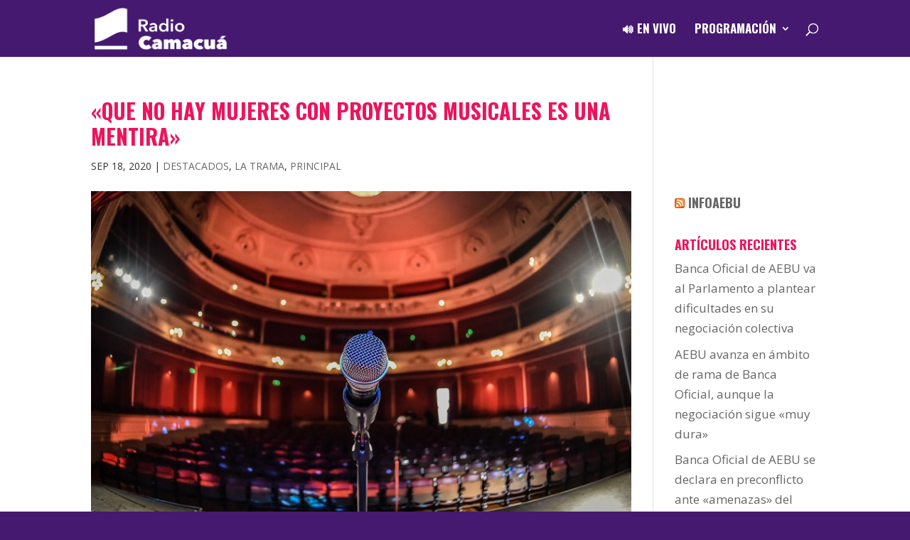

--- FILE ---
content_type: text/html; charset=utf-8
request_url: https://www.google.com/recaptcha/api2/anchor?ar=1&k=6Lcbq7AZAAAAACert4P4OdM8DxpnqhFAT2mMnp5l&co=aHR0cHM6Ly93d3cucmFkaW9jYW1hY3VhLnV5OjQ0Mw..&hl=en&v=PoyoqOPhxBO7pBk68S4YbpHZ&size=invisible&anchor-ms=20000&execute-ms=30000&cb=uokb01b9qukr
body_size: 48430
content:
<!DOCTYPE HTML><html dir="ltr" lang="en"><head><meta http-equiv="Content-Type" content="text/html; charset=UTF-8">
<meta http-equiv="X-UA-Compatible" content="IE=edge">
<title>reCAPTCHA</title>
<style type="text/css">
/* cyrillic-ext */
@font-face {
  font-family: 'Roboto';
  font-style: normal;
  font-weight: 400;
  font-stretch: 100%;
  src: url(//fonts.gstatic.com/s/roboto/v48/KFO7CnqEu92Fr1ME7kSn66aGLdTylUAMa3GUBHMdazTgWw.woff2) format('woff2');
  unicode-range: U+0460-052F, U+1C80-1C8A, U+20B4, U+2DE0-2DFF, U+A640-A69F, U+FE2E-FE2F;
}
/* cyrillic */
@font-face {
  font-family: 'Roboto';
  font-style: normal;
  font-weight: 400;
  font-stretch: 100%;
  src: url(//fonts.gstatic.com/s/roboto/v48/KFO7CnqEu92Fr1ME7kSn66aGLdTylUAMa3iUBHMdazTgWw.woff2) format('woff2');
  unicode-range: U+0301, U+0400-045F, U+0490-0491, U+04B0-04B1, U+2116;
}
/* greek-ext */
@font-face {
  font-family: 'Roboto';
  font-style: normal;
  font-weight: 400;
  font-stretch: 100%;
  src: url(//fonts.gstatic.com/s/roboto/v48/KFO7CnqEu92Fr1ME7kSn66aGLdTylUAMa3CUBHMdazTgWw.woff2) format('woff2');
  unicode-range: U+1F00-1FFF;
}
/* greek */
@font-face {
  font-family: 'Roboto';
  font-style: normal;
  font-weight: 400;
  font-stretch: 100%;
  src: url(//fonts.gstatic.com/s/roboto/v48/KFO7CnqEu92Fr1ME7kSn66aGLdTylUAMa3-UBHMdazTgWw.woff2) format('woff2');
  unicode-range: U+0370-0377, U+037A-037F, U+0384-038A, U+038C, U+038E-03A1, U+03A3-03FF;
}
/* math */
@font-face {
  font-family: 'Roboto';
  font-style: normal;
  font-weight: 400;
  font-stretch: 100%;
  src: url(//fonts.gstatic.com/s/roboto/v48/KFO7CnqEu92Fr1ME7kSn66aGLdTylUAMawCUBHMdazTgWw.woff2) format('woff2');
  unicode-range: U+0302-0303, U+0305, U+0307-0308, U+0310, U+0312, U+0315, U+031A, U+0326-0327, U+032C, U+032F-0330, U+0332-0333, U+0338, U+033A, U+0346, U+034D, U+0391-03A1, U+03A3-03A9, U+03B1-03C9, U+03D1, U+03D5-03D6, U+03F0-03F1, U+03F4-03F5, U+2016-2017, U+2034-2038, U+203C, U+2040, U+2043, U+2047, U+2050, U+2057, U+205F, U+2070-2071, U+2074-208E, U+2090-209C, U+20D0-20DC, U+20E1, U+20E5-20EF, U+2100-2112, U+2114-2115, U+2117-2121, U+2123-214F, U+2190, U+2192, U+2194-21AE, U+21B0-21E5, U+21F1-21F2, U+21F4-2211, U+2213-2214, U+2216-22FF, U+2308-230B, U+2310, U+2319, U+231C-2321, U+2336-237A, U+237C, U+2395, U+239B-23B7, U+23D0, U+23DC-23E1, U+2474-2475, U+25AF, U+25B3, U+25B7, U+25BD, U+25C1, U+25CA, U+25CC, U+25FB, U+266D-266F, U+27C0-27FF, U+2900-2AFF, U+2B0E-2B11, U+2B30-2B4C, U+2BFE, U+3030, U+FF5B, U+FF5D, U+1D400-1D7FF, U+1EE00-1EEFF;
}
/* symbols */
@font-face {
  font-family: 'Roboto';
  font-style: normal;
  font-weight: 400;
  font-stretch: 100%;
  src: url(//fonts.gstatic.com/s/roboto/v48/KFO7CnqEu92Fr1ME7kSn66aGLdTylUAMaxKUBHMdazTgWw.woff2) format('woff2');
  unicode-range: U+0001-000C, U+000E-001F, U+007F-009F, U+20DD-20E0, U+20E2-20E4, U+2150-218F, U+2190, U+2192, U+2194-2199, U+21AF, U+21E6-21F0, U+21F3, U+2218-2219, U+2299, U+22C4-22C6, U+2300-243F, U+2440-244A, U+2460-24FF, U+25A0-27BF, U+2800-28FF, U+2921-2922, U+2981, U+29BF, U+29EB, U+2B00-2BFF, U+4DC0-4DFF, U+FFF9-FFFB, U+10140-1018E, U+10190-1019C, U+101A0, U+101D0-101FD, U+102E0-102FB, U+10E60-10E7E, U+1D2C0-1D2D3, U+1D2E0-1D37F, U+1F000-1F0FF, U+1F100-1F1AD, U+1F1E6-1F1FF, U+1F30D-1F30F, U+1F315, U+1F31C, U+1F31E, U+1F320-1F32C, U+1F336, U+1F378, U+1F37D, U+1F382, U+1F393-1F39F, U+1F3A7-1F3A8, U+1F3AC-1F3AF, U+1F3C2, U+1F3C4-1F3C6, U+1F3CA-1F3CE, U+1F3D4-1F3E0, U+1F3ED, U+1F3F1-1F3F3, U+1F3F5-1F3F7, U+1F408, U+1F415, U+1F41F, U+1F426, U+1F43F, U+1F441-1F442, U+1F444, U+1F446-1F449, U+1F44C-1F44E, U+1F453, U+1F46A, U+1F47D, U+1F4A3, U+1F4B0, U+1F4B3, U+1F4B9, U+1F4BB, U+1F4BF, U+1F4C8-1F4CB, U+1F4D6, U+1F4DA, U+1F4DF, U+1F4E3-1F4E6, U+1F4EA-1F4ED, U+1F4F7, U+1F4F9-1F4FB, U+1F4FD-1F4FE, U+1F503, U+1F507-1F50B, U+1F50D, U+1F512-1F513, U+1F53E-1F54A, U+1F54F-1F5FA, U+1F610, U+1F650-1F67F, U+1F687, U+1F68D, U+1F691, U+1F694, U+1F698, U+1F6AD, U+1F6B2, U+1F6B9-1F6BA, U+1F6BC, U+1F6C6-1F6CF, U+1F6D3-1F6D7, U+1F6E0-1F6EA, U+1F6F0-1F6F3, U+1F6F7-1F6FC, U+1F700-1F7FF, U+1F800-1F80B, U+1F810-1F847, U+1F850-1F859, U+1F860-1F887, U+1F890-1F8AD, U+1F8B0-1F8BB, U+1F8C0-1F8C1, U+1F900-1F90B, U+1F93B, U+1F946, U+1F984, U+1F996, U+1F9E9, U+1FA00-1FA6F, U+1FA70-1FA7C, U+1FA80-1FA89, U+1FA8F-1FAC6, U+1FACE-1FADC, U+1FADF-1FAE9, U+1FAF0-1FAF8, U+1FB00-1FBFF;
}
/* vietnamese */
@font-face {
  font-family: 'Roboto';
  font-style: normal;
  font-weight: 400;
  font-stretch: 100%;
  src: url(//fonts.gstatic.com/s/roboto/v48/KFO7CnqEu92Fr1ME7kSn66aGLdTylUAMa3OUBHMdazTgWw.woff2) format('woff2');
  unicode-range: U+0102-0103, U+0110-0111, U+0128-0129, U+0168-0169, U+01A0-01A1, U+01AF-01B0, U+0300-0301, U+0303-0304, U+0308-0309, U+0323, U+0329, U+1EA0-1EF9, U+20AB;
}
/* latin-ext */
@font-face {
  font-family: 'Roboto';
  font-style: normal;
  font-weight: 400;
  font-stretch: 100%;
  src: url(//fonts.gstatic.com/s/roboto/v48/KFO7CnqEu92Fr1ME7kSn66aGLdTylUAMa3KUBHMdazTgWw.woff2) format('woff2');
  unicode-range: U+0100-02BA, U+02BD-02C5, U+02C7-02CC, U+02CE-02D7, U+02DD-02FF, U+0304, U+0308, U+0329, U+1D00-1DBF, U+1E00-1E9F, U+1EF2-1EFF, U+2020, U+20A0-20AB, U+20AD-20C0, U+2113, U+2C60-2C7F, U+A720-A7FF;
}
/* latin */
@font-face {
  font-family: 'Roboto';
  font-style: normal;
  font-weight: 400;
  font-stretch: 100%;
  src: url(//fonts.gstatic.com/s/roboto/v48/KFO7CnqEu92Fr1ME7kSn66aGLdTylUAMa3yUBHMdazQ.woff2) format('woff2');
  unicode-range: U+0000-00FF, U+0131, U+0152-0153, U+02BB-02BC, U+02C6, U+02DA, U+02DC, U+0304, U+0308, U+0329, U+2000-206F, U+20AC, U+2122, U+2191, U+2193, U+2212, U+2215, U+FEFF, U+FFFD;
}
/* cyrillic-ext */
@font-face {
  font-family: 'Roboto';
  font-style: normal;
  font-weight: 500;
  font-stretch: 100%;
  src: url(//fonts.gstatic.com/s/roboto/v48/KFO7CnqEu92Fr1ME7kSn66aGLdTylUAMa3GUBHMdazTgWw.woff2) format('woff2');
  unicode-range: U+0460-052F, U+1C80-1C8A, U+20B4, U+2DE0-2DFF, U+A640-A69F, U+FE2E-FE2F;
}
/* cyrillic */
@font-face {
  font-family: 'Roboto';
  font-style: normal;
  font-weight: 500;
  font-stretch: 100%;
  src: url(//fonts.gstatic.com/s/roboto/v48/KFO7CnqEu92Fr1ME7kSn66aGLdTylUAMa3iUBHMdazTgWw.woff2) format('woff2');
  unicode-range: U+0301, U+0400-045F, U+0490-0491, U+04B0-04B1, U+2116;
}
/* greek-ext */
@font-face {
  font-family: 'Roboto';
  font-style: normal;
  font-weight: 500;
  font-stretch: 100%;
  src: url(//fonts.gstatic.com/s/roboto/v48/KFO7CnqEu92Fr1ME7kSn66aGLdTylUAMa3CUBHMdazTgWw.woff2) format('woff2');
  unicode-range: U+1F00-1FFF;
}
/* greek */
@font-face {
  font-family: 'Roboto';
  font-style: normal;
  font-weight: 500;
  font-stretch: 100%;
  src: url(//fonts.gstatic.com/s/roboto/v48/KFO7CnqEu92Fr1ME7kSn66aGLdTylUAMa3-UBHMdazTgWw.woff2) format('woff2');
  unicode-range: U+0370-0377, U+037A-037F, U+0384-038A, U+038C, U+038E-03A1, U+03A3-03FF;
}
/* math */
@font-face {
  font-family: 'Roboto';
  font-style: normal;
  font-weight: 500;
  font-stretch: 100%;
  src: url(//fonts.gstatic.com/s/roboto/v48/KFO7CnqEu92Fr1ME7kSn66aGLdTylUAMawCUBHMdazTgWw.woff2) format('woff2');
  unicode-range: U+0302-0303, U+0305, U+0307-0308, U+0310, U+0312, U+0315, U+031A, U+0326-0327, U+032C, U+032F-0330, U+0332-0333, U+0338, U+033A, U+0346, U+034D, U+0391-03A1, U+03A3-03A9, U+03B1-03C9, U+03D1, U+03D5-03D6, U+03F0-03F1, U+03F4-03F5, U+2016-2017, U+2034-2038, U+203C, U+2040, U+2043, U+2047, U+2050, U+2057, U+205F, U+2070-2071, U+2074-208E, U+2090-209C, U+20D0-20DC, U+20E1, U+20E5-20EF, U+2100-2112, U+2114-2115, U+2117-2121, U+2123-214F, U+2190, U+2192, U+2194-21AE, U+21B0-21E5, U+21F1-21F2, U+21F4-2211, U+2213-2214, U+2216-22FF, U+2308-230B, U+2310, U+2319, U+231C-2321, U+2336-237A, U+237C, U+2395, U+239B-23B7, U+23D0, U+23DC-23E1, U+2474-2475, U+25AF, U+25B3, U+25B7, U+25BD, U+25C1, U+25CA, U+25CC, U+25FB, U+266D-266F, U+27C0-27FF, U+2900-2AFF, U+2B0E-2B11, U+2B30-2B4C, U+2BFE, U+3030, U+FF5B, U+FF5D, U+1D400-1D7FF, U+1EE00-1EEFF;
}
/* symbols */
@font-face {
  font-family: 'Roboto';
  font-style: normal;
  font-weight: 500;
  font-stretch: 100%;
  src: url(//fonts.gstatic.com/s/roboto/v48/KFO7CnqEu92Fr1ME7kSn66aGLdTylUAMaxKUBHMdazTgWw.woff2) format('woff2');
  unicode-range: U+0001-000C, U+000E-001F, U+007F-009F, U+20DD-20E0, U+20E2-20E4, U+2150-218F, U+2190, U+2192, U+2194-2199, U+21AF, U+21E6-21F0, U+21F3, U+2218-2219, U+2299, U+22C4-22C6, U+2300-243F, U+2440-244A, U+2460-24FF, U+25A0-27BF, U+2800-28FF, U+2921-2922, U+2981, U+29BF, U+29EB, U+2B00-2BFF, U+4DC0-4DFF, U+FFF9-FFFB, U+10140-1018E, U+10190-1019C, U+101A0, U+101D0-101FD, U+102E0-102FB, U+10E60-10E7E, U+1D2C0-1D2D3, U+1D2E0-1D37F, U+1F000-1F0FF, U+1F100-1F1AD, U+1F1E6-1F1FF, U+1F30D-1F30F, U+1F315, U+1F31C, U+1F31E, U+1F320-1F32C, U+1F336, U+1F378, U+1F37D, U+1F382, U+1F393-1F39F, U+1F3A7-1F3A8, U+1F3AC-1F3AF, U+1F3C2, U+1F3C4-1F3C6, U+1F3CA-1F3CE, U+1F3D4-1F3E0, U+1F3ED, U+1F3F1-1F3F3, U+1F3F5-1F3F7, U+1F408, U+1F415, U+1F41F, U+1F426, U+1F43F, U+1F441-1F442, U+1F444, U+1F446-1F449, U+1F44C-1F44E, U+1F453, U+1F46A, U+1F47D, U+1F4A3, U+1F4B0, U+1F4B3, U+1F4B9, U+1F4BB, U+1F4BF, U+1F4C8-1F4CB, U+1F4D6, U+1F4DA, U+1F4DF, U+1F4E3-1F4E6, U+1F4EA-1F4ED, U+1F4F7, U+1F4F9-1F4FB, U+1F4FD-1F4FE, U+1F503, U+1F507-1F50B, U+1F50D, U+1F512-1F513, U+1F53E-1F54A, U+1F54F-1F5FA, U+1F610, U+1F650-1F67F, U+1F687, U+1F68D, U+1F691, U+1F694, U+1F698, U+1F6AD, U+1F6B2, U+1F6B9-1F6BA, U+1F6BC, U+1F6C6-1F6CF, U+1F6D3-1F6D7, U+1F6E0-1F6EA, U+1F6F0-1F6F3, U+1F6F7-1F6FC, U+1F700-1F7FF, U+1F800-1F80B, U+1F810-1F847, U+1F850-1F859, U+1F860-1F887, U+1F890-1F8AD, U+1F8B0-1F8BB, U+1F8C0-1F8C1, U+1F900-1F90B, U+1F93B, U+1F946, U+1F984, U+1F996, U+1F9E9, U+1FA00-1FA6F, U+1FA70-1FA7C, U+1FA80-1FA89, U+1FA8F-1FAC6, U+1FACE-1FADC, U+1FADF-1FAE9, U+1FAF0-1FAF8, U+1FB00-1FBFF;
}
/* vietnamese */
@font-face {
  font-family: 'Roboto';
  font-style: normal;
  font-weight: 500;
  font-stretch: 100%;
  src: url(//fonts.gstatic.com/s/roboto/v48/KFO7CnqEu92Fr1ME7kSn66aGLdTylUAMa3OUBHMdazTgWw.woff2) format('woff2');
  unicode-range: U+0102-0103, U+0110-0111, U+0128-0129, U+0168-0169, U+01A0-01A1, U+01AF-01B0, U+0300-0301, U+0303-0304, U+0308-0309, U+0323, U+0329, U+1EA0-1EF9, U+20AB;
}
/* latin-ext */
@font-face {
  font-family: 'Roboto';
  font-style: normal;
  font-weight: 500;
  font-stretch: 100%;
  src: url(//fonts.gstatic.com/s/roboto/v48/KFO7CnqEu92Fr1ME7kSn66aGLdTylUAMa3KUBHMdazTgWw.woff2) format('woff2');
  unicode-range: U+0100-02BA, U+02BD-02C5, U+02C7-02CC, U+02CE-02D7, U+02DD-02FF, U+0304, U+0308, U+0329, U+1D00-1DBF, U+1E00-1E9F, U+1EF2-1EFF, U+2020, U+20A0-20AB, U+20AD-20C0, U+2113, U+2C60-2C7F, U+A720-A7FF;
}
/* latin */
@font-face {
  font-family: 'Roboto';
  font-style: normal;
  font-weight: 500;
  font-stretch: 100%;
  src: url(//fonts.gstatic.com/s/roboto/v48/KFO7CnqEu92Fr1ME7kSn66aGLdTylUAMa3yUBHMdazQ.woff2) format('woff2');
  unicode-range: U+0000-00FF, U+0131, U+0152-0153, U+02BB-02BC, U+02C6, U+02DA, U+02DC, U+0304, U+0308, U+0329, U+2000-206F, U+20AC, U+2122, U+2191, U+2193, U+2212, U+2215, U+FEFF, U+FFFD;
}
/* cyrillic-ext */
@font-face {
  font-family: 'Roboto';
  font-style: normal;
  font-weight: 900;
  font-stretch: 100%;
  src: url(//fonts.gstatic.com/s/roboto/v48/KFO7CnqEu92Fr1ME7kSn66aGLdTylUAMa3GUBHMdazTgWw.woff2) format('woff2');
  unicode-range: U+0460-052F, U+1C80-1C8A, U+20B4, U+2DE0-2DFF, U+A640-A69F, U+FE2E-FE2F;
}
/* cyrillic */
@font-face {
  font-family: 'Roboto';
  font-style: normal;
  font-weight: 900;
  font-stretch: 100%;
  src: url(//fonts.gstatic.com/s/roboto/v48/KFO7CnqEu92Fr1ME7kSn66aGLdTylUAMa3iUBHMdazTgWw.woff2) format('woff2');
  unicode-range: U+0301, U+0400-045F, U+0490-0491, U+04B0-04B1, U+2116;
}
/* greek-ext */
@font-face {
  font-family: 'Roboto';
  font-style: normal;
  font-weight: 900;
  font-stretch: 100%;
  src: url(//fonts.gstatic.com/s/roboto/v48/KFO7CnqEu92Fr1ME7kSn66aGLdTylUAMa3CUBHMdazTgWw.woff2) format('woff2');
  unicode-range: U+1F00-1FFF;
}
/* greek */
@font-face {
  font-family: 'Roboto';
  font-style: normal;
  font-weight: 900;
  font-stretch: 100%;
  src: url(//fonts.gstatic.com/s/roboto/v48/KFO7CnqEu92Fr1ME7kSn66aGLdTylUAMa3-UBHMdazTgWw.woff2) format('woff2');
  unicode-range: U+0370-0377, U+037A-037F, U+0384-038A, U+038C, U+038E-03A1, U+03A3-03FF;
}
/* math */
@font-face {
  font-family: 'Roboto';
  font-style: normal;
  font-weight: 900;
  font-stretch: 100%;
  src: url(//fonts.gstatic.com/s/roboto/v48/KFO7CnqEu92Fr1ME7kSn66aGLdTylUAMawCUBHMdazTgWw.woff2) format('woff2');
  unicode-range: U+0302-0303, U+0305, U+0307-0308, U+0310, U+0312, U+0315, U+031A, U+0326-0327, U+032C, U+032F-0330, U+0332-0333, U+0338, U+033A, U+0346, U+034D, U+0391-03A1, U+03A3-03A9, U+03B1-03C9, U+03D1, U+03D5-03D6, U+03F0-03F1, U+03F4-03F5, U+2016-2017, U+2034-2038, U+203C, U+2040, U+2043, U+2047, U+2050, U+2057, U+205F, U+2070-2071, U+2074-208E, U+2090-209C, U+20D0-20DC, U+20E1, U+20E5-20EF, U+2100-2112, U+2114-2115, U+2117-2121, U+2123-214F, U+2190, U+2192, U+2194-21AE, U+21B0-21E5, U+21F1-21F2, U+21F4-2211, U+2213-2214, U+2216-22FF, U+2308-230B, U+2310, U+2319, U+231C-2321, U+2336-237A, U+237C, U+2395, U+239B-23B7, U+23D0, U+23DC-23E1, U+2474-2475, U+25AF, U+25B3, U+25B7, U+25BD, U+25C1, U+25CA, U+25CC, U+25FB, U+266D-266F, U+27C0-27FF, U+2900-2AFF, U+2B0E-2B11, U+2B30-2B4C, U+2BFE, U+3030, U+FF5B, U+FF5D, U+1D400-1D7FF, U+1EE00-1EEFF;
}
/* symbols */
@font-face {
  font-family: 'Roboto';
  font-style: normal;
  font-weight: 900;
  font-stretch: 100%;
  src: url(//fonts.gstatic.com/s/roboto/v48/KFO7CnqEu92Fr1ME7kSn66aGLdTylUAMaxKUBHMdazTgWw.woff2) format('woff2');
  unicode-range: U+0001-000C, U+000E-001F, U+007F-009F, U+20DD-20E0, U+20E2-20E4, U+2150-218F, U+2190, U+2192, U+2194-2199, U+21AF, U+21E6-21F0, U+21F3, U+2218-2219, U+2299, U+22C4-22C6, U+2300-243F, U+2440-244A, U+2460-24FF, U+25A0-27BF, U+2800-28FF, U+2921-2922, U+2981, U+29BF, U+29EB, U+2B00-2BFF, U+4DC0-4DFF, U+FFF9-FFFB, U+10140-1018E, U+10190-1019C, U+101A0, U+101D0-101FD, U+102E0-102FB, U+10E60-10E7E, U+1D2C0-1D2D3, U+1D2E0-1D37F, U+1F000-1F0FF, U+1F100-1F1AD, U+1F1E6-1F1FF, U+1F30D-1F30F, U+1F315, U+1F31C, U+1F31E, U+1F320-1F32C, U+1F336, U+1F378, U+1F37D, U+1F382, U+1F393-1F39F, U+1F3A7-1F3A8, U+1F3AC-1F3AF, U+1F3C2, U+1F3C4-1F3C6, U+1F3CA-1F3CE, U+1F3D4-1F3E0, U+1F3ED, U+1F3F1-1F3F3, U+1F3F5-1F3F7, U+1F408, U+1F415, U+1F41F, U+1F426, U+1F43F, U+1F441-1F442, U+1F444, U+1F446-1F449, U+1F44C-1F44E, U+1F453, U+1F46A, U+1F47D, U+1F4A3, U+1F4B0, U+1F4B3, U+1F4B9, U+1F4BB, U+1F4BF, U+1F4C8-1F4CB, U+1F4D6, U+1F4DA, U+1F4DF, U+1F4E3-1F4E6, U+1F4EA-1F4ED, U+1F4F7, U+1F4F9-1F4FB, U+1F4FD-1F4FE, U+1F503, U+1F507-1F50B, U+1F50D, U+1F512-1F513, U+1F53E-1F54A, U+1F54F-1F5FA, U+1F610, U+1F650-1F67F, U+1F687, U+1F68D, U+1F691, U+1F694, U+1F698, U+1F6AD, U+1F6B2, U+1F6B9-1F6BA, U+1F6BC, U+1F6C6-1F6CF, U+1F6D3-1F6D7, U+1F6E0-1F6EA, U+1F6F0-1F6F3, U+1F6F7-1F6FC, U+1F700-1F7FF, U+1F800-1F80B, U+1F810-1F847, U+1F850-1F859, U+1F860-1F887, U+1F890-1F8AD, U+1F8B0-1F8BB, U+1F8C0-1F8C1, U+1F900-1F90B, U+1F93B, U+1F946, U+1F984, U+1F996, U+1F9E9, U+1FA00-1FA6F, U+1FA70-1FA7C, U+1FA80-1FA89, U+1FA8F-1FAC6, U+1FACE-1FADC, U+1FADF-1FAE9, U+1FAF0-1FAF8, U+1FB00-1FBFF;
}
/* vietnamese */
@font-face {
  font-family: 'Roboto';
  font-style: normal;
  font-weight: 900;
  font-stretch: 100%;
  src: url(//fonts.gstatic.com/s/roboto/v48/KFO7CnqEu92Fr1ME7kSn66aGLdTylUAMa3OUBHMdazTgWw.woff2) format('woff2');
  unicode-range: U+0102-0103, U+0110-0111, U+0128-0129, U+0168-0169, U+01A0-01A1, U+01AF-01B0, U+0300-0301, U+0303-0304, U+0308-0309, U+0323, U+0329, U+1EA0-1EF9, U+20AB;
}
/* latin-ext */
@font-face {
  font-family: 'Roboto';
  font-style: normal;
  font-weight: 900;
  font-stretch: 100%;
  src: url(//fonts.gstatic.com/s/roboto/v48/KFO7CnqEu92Fr1ME7kSn66aGLdTylUAMa3KUBHMdazTgWw.woff2) format('woff2');
  unicode-range: U+0100-02BA, U+02BD-02C5, U+02C7-02CC, U+02CE-02D7, U+02DD-02FF, U+0304, U+0308, U+0329, U+1D00-1DBF, U+1E00-1E9F, U+1EF2-1EFF, U+2020, U+20A0-20AB, U+20AD-20C0, U+2113, U+2C60-2C7F, U+A720-A7FF;
}
/* latin */
@font-face {
  font-family: 'Roboto';
  font-style: normal;
  font-weight: 900;
  font-stretch: 100%;
  src: url(//fonts.gstatic.com/s/roboto/v48/KFO7CnqEu92Fr1ME7kSn66aGLdTylUAMa3yUBHMdazQ.woff2) format('woff2');
  unicode-range: U+0000-00FF, U+0131, U+0152-0153, U+02BB-02BC, U+02C6, U+02DA, U+02DC, U+0304, U+0308, U+0329, U+2000-206F, U+20AC, U+2122, U+2191, U+2193, U+2212, U+2215, U+FEFF, U+FFFD;
}

</style>
<link rel="stylesheet" type="text/css" href="https://www.gstatic.com/recaptcha/releases/PoyoqOPhxBO7pBk68S4YbpHZ/styles__ltr.css">
<script nonce="_z4mw6FRpPb7K3Ev5UcBEA" type="text/javascript">window['__recaptcha_api'] = 'https://www.google.com/recaptcha/api2/';</script>
<script type="text/javascript" src="https://www.gstatic.com/recaptcha/releases/PoyoqOPhxBO7pBk68S4YbpHZ/recaptcha__en.js" nonce="_z4mw6FRpPb7K3Ev5UcBEA">
      
    </script></head>
<body><div id="rc-anchor-alert" class="rc-anchor-alert"></div>
<input type="hidden" id="recaptcha-token" value="[base64]">
<script type="text/javascript" nonce="_z4mw6FRpPb7K3Ev5UcBEA">
      recaptcha.anchor.Main.init("[\x22ainput\x22,[\x22bgdata\x22,\x22\x22,\[base64]/[base64]/[base64]/[base64]/[base64]/UltsKytdPUU6KEU8MjA0OD9SW2wrK109RT4+NnwxOTI6KChFJjY0NTEyKT09NTUyOTYmJk0rMTxjLmxlbmd0aCYmKGMuY2hhckNvZGVBdChNKzEpJjY0NTEyKT09NTYzMjA/[base64]/[base64]/[base64]/[base64]/[base64]/[base64]/[base64]\x22,\[base64]\x22,\[base64]/FyNvw4ouw4bDjsOJwod4WMKVwqtODVxfdH7DrMKMEsOlRMOtVB93wqB9A8KNTm9DwrgYw6wfw7TDr8OiwqcyYDHDtMKQw4TDrBNAH1h2ccKFMF3DoMKMwrl3YsKGXFEJGsOdeMOewo0BOHw5dMO8XnzDlS7CmMKKw6XCh8OndMOAwrIQw7fDmsK/BC/[base64]/CgR9LwqY3wpXCk1jDoC1Uw6RXwoTCiVDCgMKbV8KKwqjCmDRAwoLDik5uX8KjbE4fw7NIw5Qrw7RBwr9ke8OxKMOoRMOWbcOSIMOAw6XDil3CoFjChMKXwpnDqcKyW3rDhBgCwonCjMO0wqfCl8KLMAF2wo5/wrTDvzoSK8Ofw4jCuzsLwpxvw6kqRcO2wo/DsmgedFVPDsK8PcOowqA4AsO0U0zDksKEGMOrD8OHwoQMUsOoU8KHw5pHcQzCvSnDrg14w4VZWUrDr8K2Q8KAwooNQcKAWsKGNkbCucOpSsKXw7PCosKzJk9BwrtJwqfDllNUwrzDgRxNwp/Ci8KQHXFOCSMIfMOlDGvCsDR5Ui9eBzTDnzvCq8OnJG85w45NIsORLcKtT8O3woJiwq/DulFlPhrCtChbTTVHw7xLYyHCqMO1IEbCsnNHwrIbMyA8w53DpcOCw6DCgsOew51Kw6zCjgh8wpvDj8O2w5TClMOBSSpZBMOgeAvCgcKda8ODLifCpS4uw6/CsMO6w57Dh8Kzw4IVcsONCCHDqsONw6E1w6XDkinDqsOPfsOTP8ONbcK2QUtzw5JWC8O5B3HDmsO5RCLCvlrDhS4/YMOkw6gCwrlTwp9Yw7NYwpdiw6dkMFwfwqpLw6B+f1DDuMK7IsORXMKuBMKmccO3YmDDkgQUw4hlVzLCtcK4AGwMacKCYCjChcO8UcOCwo3DsMKrfgXDoMKgAy/DncKDw63CncOAwrYYQMKywoprGSvCiRbCn3HCvsKUTMKXGcOrVGZ8wpXDsCN9wrHCmCwCesKYw6c8KFMGwqPCi8OHLcK6DSFUT0nDocKew61Lw7zDr1PCi3bCtiLDokZ1wr/[base64]/wplhNsOMf8OCXUPCosKww6odw7BlLD5xPcKPwp4UwoEzw50XKsK0wp8Hw65ebsOzfMOhw58Rw6PCoG3ClcOIw5jDssKwTx8VUMKuYTPCqsOpwqZNwr3Dl8OIGsKEw53Cv8OnwoB6d8KDw5R/ZRfDumoNYMKZwpTDu8Orw69qW2/DuX3Dt8OuXknCni90SsKpB2bDj8O/[base64]/DsiAqOEPCoTNow4LCtArCjsONw4AYwqgHJxxkf8K+w48hGHltwqvCpDsjw7vDq8OsWTVbwqU/w77DmMOYNMOzw4PDrE0/w4PDpsOdBFvCnMKWw4PCnQwtDnpWw7JfIMKccCHCkBvDgsKLBsK/KcOjwozDignCnsOYZMKkwoLDt8KgDMO9woRFw7rDhyNPUsKEwo91EgPCkUXDs8KuwoTDr8Ofw7ZBwoHCs3RIB8Opw7p8wo9lw5lWw7vCjcKIA8KywrfDkcKBbGIbbQrDkV9hMcKgwpMfeToTV1bDinLDlMKpw5AHH8K/[base64]/McO+FicQw4DCkcKVFjvDicO+wqTDhl4uw5fCv8O2w4ZRwq/DicOFMcO5KA9IwpPCjRnDjn4Owo/CkkxHw4vCucOHVUwTa8OZCERaV0DDpcKnWsKfwrDDjsOib1I8wqNgAMKOUMOfCMOID8OrFsONwoDDrcOeCSTCkxU8wpzCj8KLRsK8w6pVw6nDicO/[base64]/CisKqRko3w5/Dm0woZTsObjNPYxJsw7XDmEFxHsK+WcK3KxYhScKiw5PDhk9FVm3DlwRFZnguESDDh3jDkgDDlj3CuMO/K8O7ScOxMcO7IMOUZnIJPzFqZMKkNnsaw6rCs8Ome8KLwolbw5kSw4HDjsOHwrgWwqvCvUPCtsOpdMKhwrJXYwQhDmbCszQxXhbDuBbCk18uwr0Uw7nClzI2ZsKoS8KuV8Kow67ClWRmJFXClMOKwps1wqUGwpbCicK/wqJESQknIsKiJsKPwr9Bwp5hwqwEU8K/[base64]/Cl3sBw4XCt8KLScOBHjXCq8K+woYWw5XDuDABwpUlGS7Dpi7CrQZHw5wZwpxIwptpSFnDisK1w6EzEwt6cwlDRmU2c8OoZV8Uw7sPwqjCocO7woE/[base64]/[base64]/DhDw+H8OJYsKuwogVwrTCisKGLMO9w7fCtmHDrybCinDClnDDtsKSMnHDsARKOyfCq8K2wqzCoMKIwrHCkcKAwp/DtEEaRBhuw5bDqSlYFFYUMAYEfsKIw7HCqSVVw6jDmi8ww4d7QsOPRMOQw7HChMO/HC3DoMK5KXIswpbDscOnBiAHw6NfbMO4wrHDkcO2w70Xw5Z4w53Ct8K9H8K6LThFKMOMwrRUwrbCp8KMEcOrwrnCph3CtMK0SMO/fMKqw54sw4PDrQsnwpHDrsOjworDlXnDs8K6bsKsETJoHz9Icjd5wpZtOcKWfcOjw57CvMKcw4jDg3LDvcKVEkHCiGfCksOfwrVBEx86wq1pw55awo/CvMOWw4HCu8KQfcOJL3wbw64VwoR+wrYow5vDkMO2WBTCkMKtbnTCjjjDjlrDnsOEw6LCiMOBTsKkTsOYw59rN8OhCcKlw6U+UHjDjWTDv8Obw7HClEMAE8Kyw4MUY30XBRMOw63CuXjCjH8FDVTDtHnCnsKRw5fDh8Oqw6TCtUJRwq/Cl3rDp8OjwoPDhWdAw51+AMOuw6/CmEEnwr/[base64]/[base64]/DimXCujnCiMKawqLChMK7PQTCrlxjLsOEwqrCmHNIfgBjfkpNa8O2wpp7FjI9F3Z8w5caw4ItwpYqTMKCw6JoPsOuwo54wpbDjMK+ME8jBSHCpyF8w5nCvMK+M2Asw7p2KsKdw4XCo0fDtSArw5gUDcO5B8OWBAfDix7DucODwrnDoMKAcDcaf3t2w4A0w5wiwq/DhsOkPWjCg8KWw7EzFyN6w7Jiw4fCgsOiwrxvRMOywoTDgWPDrRROe8OiwqB7XMKTM2nDkMKPwqlSwrzDgMKFbg/Dh8OEwpsFw7dyw4bCgSEtZsKYMz5oXnbCr8KXLzsOwr/DgsOAFsOWw4LCizgMXsKwX8KVwqTCoS8rB0XCmRISQcKuLcOtw7gIfkPCk8OkE35cBA1ncQFGE8OLIGPDninDq0Ivwr3DhXdzw4NPwqPChG3DqShkEkPDjcOqAk7DsWokw4fDmGHCn8O3dcOgKzpawq3DhUzCmhJYwoPCosKIM8KWUcKQwq3DpcORJWpfGh/CscOlByvDrMKUF8KeU8KLdD7CunxVwo/Dgg/[base64]/wporw4o5aMO0fy5jw508K8OuQsObY1rCoEpOC8OKNXzCqwRmK8OeUsOHwqgUGsOwWsOWbsOnw6NrYjgQbmTDsErCixbClVZDNnDDlsKGwpzDu8OpHhTCiz/CkcOHwqzDpDDDrcOww59mXhLCmUo2AF3CscKoe2Vqw57CpcKhUn9WZMKHdUTDl8KmXUXDn8KHw64qBzpADMO3YMKVHho0N0DDoiPCrwIuwpjDlsKLwoobcAzDnwtEUMKPwpnDrBDCqWnCocKiccKpw6oMH8K2Ml9Uw6Q/C8O5J1lGwonDpkwaL3kcw5/[base64]/ClcKMwoPCpU9XwqxQw5YeLcO2wogwTDLChEgidwRMVsKlwo3CqjxKZFsMwojCpMKOTMO0wrHDrWTDj03CqcOLwqwDRztAw6onEMKrb8Odw4vDrgY1Z8KQw4dkcMKiwonDihbDjGPCgQcCWcOdwpAWwrEHwpRHXGHDqMOGWHEOL8K/WT0zwrAgTSjCtsKnwqoCacKSw4MKwpnDusOrw41sw57DtDjCocOLw6Arw4DDv8OPwpQdwp98R8KuY8KxLBJtw6HDl8O9w7LDjGrDvBVywqHDvDtnacO0Wh0Fw40lw4JRHznCuUtKw48BwqTCqMKcw4XCkntnYMKrw5fCgMOfHMOwKcOfw5I6woDDvsOyX8ODTsO/SsK/[base64]/UMO/VMKPQ8Orwo7DjsKoTsOAw7vChsOKY8Kyw7jDvMKofjHDkxLCvkrDtzElcBMLw5XDnT3ChcOhw5jCncOTw7F/OsKFwphmMRICwoR3wooNwqPDgQRNwpPCv1NSBMOXwp3ChMKhQ2rCgMOXKMOJIsKiKRY6MkzCrcKpdcKRwopEw5bCpQAAwr0ow5PCn8OAUGJTcQgFwrnCrzzCuWLDrl7DjMOFBcKbw4fDhhfDu8OFaBHDjRpWw4QXZ8Kjwq/DscKWEcKcwo/[base64]/[base64]/wrTCuB7CssKxOsKkVsKiwpvDmFfDjQJ8wozDh8O1w5EQw7pkw5XCv8KOXRzDsRZjRGzDqT7ChB7DqDtAFkHCvcKeM0smwrfCh1/[base64]/w4wIwqpSwosFw7bCmcKKwrPDgBPCh1JYwqxFCMOHEHHDg8OebMOqKwjCmSQhw7LCiDzCusOXw7/CrH9CABTCkcKww5phUMOQwohdwqnDkjrDu08Lwpkdw4F9w7PDug5wwrUVasOTIFx6e33DuMOYZRnDucOwwr5jw5R8w7PCr8Olw6cGdsOZw48IeDvDvcKtw7AvwqEjasOSwr9iLcKtwrHCoX7DqkLCqMOcwpFwZnE0w4pTc8KZa1QtwpEgEMKGwq/CsjJ0AMKebsKcQ8KPHMOfCyjDiHrDi8KuesK8UFJTw593BgfCvsKiwooaD8K6FMO5wo/[base64]/DhgViwpoGTChGTQvCgnpgwpLDg8K8UMKfHsK/WivCpMKbw5XCs8K/w5p4w5t1HQDDpyHDlTEiwqnDs3s1CVzDskJBQhM2w5PDs8Kaw4dMw7rCjcOBMcOFJ8KWIMKtAWZKwqrDjyPCvD/DgADCom7CgsK4ZMOmQm55IWxVEMO4w6BBwohGQsKnw6nDmDM6QxVUw6fCiTNLei3CkyEjwo/[base64]/DssK/dWjDv8K5wrXCnU7DvMOhwqHDqhcLfx42w63DncOtEyM6w4lFdgwUGlzDvhcsw4nCjsOrA2QXGnAFw7jCvFPDmzLCrMODw4rDnB0Xw74qwo1GJMOXw43DjV1Cwr4oDXRkw4cbCsOpPgjDigQ/w5E6w7zCnk9BNgl4wo8HDsOJDHRBcsKcW8KrCDdlw7zDncKdwplqPkXCrzzCnWbDk1FnLkjDsCvCgsKvf8OGwo1kEy4Sw6kjHgbCgjlhXSoUdjFEKiM+w6lHw4RAw4QfCsKCLMKzV2/DslNkERvDrMO9wqnDosKMwrtAWsKpOWTDtWrCnk1Swp5lWMOyVDRdw5UCwrvDmsKhwp5YXVQjw5EUTn7Dj8KaBiklSAlgCmp8VBZZwrV1wq7CjiQrw4Imw4ICwosuw5ISw6cqwo9pw63DshPDhjxYw7fCmR5xKQ8/U3QgwoBCMEkURmjChsKLw5jDtHnDgkzCnzDDjVs+FTtTesOSwr/DgBNZQsO8w7lfw6TDisKCw7UEwpxBAMO0acKsPTXCgcOJw4JQB8Ktw4NpwozCpQDDlsOYGQ3CuWggQxrCgMOlP8KQw58BwoXDlsO/w43DhMKxRsO9wo1zw7vCsTPCjcOkwp3Dj8KWwo5PwqNBSS9Uw7MFBcOwCsOdw7k3w4zCncOUw7khHTfCqcOsw6fCkhrDgcKLEcO6w4/DrcONwpfDksKlwqnCmS0mJEEnOMOwcHXDmQ3Clh8ofFx7cMO6w5XDnsKVVsKcw5MdIsK1GMKHwr4NwoQhYsKUw4sswqXCvVYCAnwGwpHCs2nDtcKEf2nCgsKAwqUrwovCgx/DnwIdwpwSGMK7wpkhw5ceA27CjMKBw5cvwoDDngzCqFFSN3HDqcOKKSlowqEJwqowTRLDhQ/DhsKLw7w+w5nCm0V5w4V5woJdFFLCrcKhwqItwqkYw5NUw7sLw7xnwqwGRg81wqbCmS3CqsKYw5zDs2EYMcKQw4nDm8OzOXsWMw7DlcKVXgzCosOXQsOJw7HChT0lWMKZw6M+XcOEw7dlEsK+K8OFTXVtwoDDp8ODwoHDlngUwqJfwp/[base64]/OcKreVxDwq3ChMKHBsKFRcOzaS/DjirDp8Otwo/Dj8OpZyNcw7bDusODwoQkw43Ci8Oqw5fDrMK/[base64]/bsKyZ2hKH8Ocw6bDqnFKwrMYwoTCjUDCvxfCuwMJZC7CosOMwrvCsMKsaVrCvMOkThY8LEEjw5/[base64]/CtMK4wpzDr0MSH8KUwqBzw4AKMsKJwo/CvMKIETbDhMOsUiTDncK0DiDDmMKOwonCkCvDsjHCn8KSwqB5w6HChcKoJmbDnwTDr3zDjMKpw73DkBbDn1sJw7gYH8O/W8Khw4PDuyHDlTvDryXDiR1eXUBTwrYWw5rCnSwYe8OEIMOxw7BLRhUCwoYadXDDoCHDocKIw4nDgcKLwolUwox6w5xnccODwo1wwoXDmsK4w7EFw57CgMKfZsOZcMOeI8OvEhUuwqtdw5UoPcKbwqs/XhnDrMKoOcKMRRbCnMOEwrjDjTvCm8Kaw5M/wrICwrcGw5vCjSscBsKFTFxgIsKUw6FSPTscwrvCp07Cj39hw4XDg1XDmQPCvgl1wqY1w6bDkyNKDzvDljDCusKrw4o8w59BNcOpw5PDu0bDrsOjwrBYw4/[base64]/w7PCj8KbZXQSwpvCn8KuCcKZT8KOw6nCg8KAw643TjEQesOxRztjMUYPw6LCtsK7WmBFcXdiD8KiwphOw4Zuw7Zswr1lw4/DqEc4KcOow70leMORwpvCgiYDw4DCjVTCk8KTLW7DrsOrRRo1w4JJw4lbw6RFdcKzUsK9B3vCtMOrN8K7WSA1SMOswqQVw5JZF8OAYH85wrfCukAVGcKUAlvCiUzDjcKlw5XCiXdfTMKAHsKvCFTDhMOqET/CvcOtfUHCo8KqHkDDpsKAHQXClBXDvyjCuzPDsVXDtjMBwrLCs8O9acK6w6YgwrBrw4DCqsK2FmJ3dSdEw5nDoMOaw4tGwqbClmbCuiUBX0/ClMK4AxXDvcKDW2DDscKRHGbDoWTCqcOqLT3Dih/[base64]/DvcOgdMOjHsOvw5MbwqIOXsK5Azdzw6bDsTkkwq/[base64]/Dk8K3w6LCpWHDj8ONwpPDmsOSEBVvw6DCvcKJwpDDsUBVw6p/[base64]/CpcOJYCPDncOww43DhsKywoLCj8OhTMOsw5rDjcO/[base64]/Cs3M2K8OJSsOQWwvDp8OcwpJbGFnCrV0WG8KJw4zDpcKkA8OAG8OpKMK8w4nCr0HDojzCoMK2esKFwpxgwoHDvQNgaQrDkEjCuA8PCWZBwrHCmUTCusOMciLCvMKPPcK+TsK/Mm3Ch8KOw6fDhMO3VCzDlGHDs3M0w4jCo8KUw7zCq8Kywrs2aR3CuMKwwpgvLcOQw4vDjQzDvMOIwoHDlW5eZ8OKw4sTU8K8wpPCvFUqJXfDkhIcw7LDn8KQw4oaWjTCnAx5w73CpHwGPGLDq0ZrCcOOwqVkA8OyfjZvw7/Cs8Ksw5vDqcOmw77DvnLDnMKSwoXCtG/CjMO0w5fCpsOmw41+CGTDtsKKwqXClsOBeUBnDEjDscOQw7EJcMOzZsKkw7hTWsO9w5xgwpPChMO4w5TDmsOCwpfCjWXDniLCsVjCmMO5S8OKV8ORcsO/wrXChcOVCnvCjh5vw6Z1w48Aw6jCoMKHw7lkwr/[base64]/CjS/CvBHCrMOyTFlAwq7DsMO6Thg/w4JAwq4hM8OkwqJHAsKTwofDlxnDmj01JMKsw5nCgRlQw4nCpilEw51rw6Nvw7A7AAHDmgPDhxnDk8ONYMOYNsK4w6TDiMKcwqMJw5TDtMKWFMOEw51yw5hVbwQVOUQHwp/CgMKiACzDl8K9fcKrIcKDA2rCmcOvwpvDiXQUWyDDj8KIccOcwpE6aG7DsEhPwpHDvxDCjmbDmsOyYcOMQkHDsTHCqhvDgMOCw4bCisOSwoHDrSESwozDssKTHcO7w4kTf8KZccKTw4U1BMKdwotPVcKgw73CuRkLeRjCjsOOTCZWw7F9w5/CmMKlA8KJw6VBwqjDiMKDAls2VMOEL8K5wpTCl2HCp8KWw4nCmcOwOMO9wq/[base64]/JAF6O8Oow5vDv8O7D8KpZMOWF8KNZwQHTBJiAMKywpZoQjzDrcKFwqfCp30+w6nCqwt1KsK6dAHDtMKYw6nDkMOvVEVNEsKPb1XCuwsLw5HCkcKXLcOpw5LDsxzCtRLDr1rDtwDCt8Onw7rDusK/[base64]/CvsOewp3DjkLCqsKrw53DssORTGQTEMKDwo3CvsOcS3jDnnTCt8KNBCvCnsKXb8OJwpXDhXzDlcO5w47CvBN/w50Yw6TCj8O8wpDCrGVMWxXDlkLDvMKFJcKRYD1CJwxufMKpwpJowrvCvU8Uw4lUwrhlGWJAw5cBNgTCml/[base64]/CoMOfAz7CmMKHUcKSwqbCkxhrA8Oww6XChsKpwofCvF7ClcOFOSZOSsOtOcKAXgJCf8OoJC7CgcKLHRI7w4daZQ9Sw5nCgMKMw67DoMOFXR9RwqUHwpwLw4XDuwEhwoIOwpXCj8O5YMKnw7jCpFbDhMKrEjsqWcKOwpXCqX0daw/DpnHDvwsSwpTDhMKzTz7DmB4eIsOxwpDDsnDDucOEwqQewqcBMxlzB1EIworCuMK5wq5dMDjDplvDvsOWw7PDjQPDmMO0Zw7Dq8KyNsKpR8KkwqrCrCrCvcKbw6PCiwPDmMOJw5TCq8OCwq9Uw6V3Y8OyTzLCoMKbwpnCrVvCv8OFwrjDuyYAJ8Oyw7LDkivCrn/ChMKRNEnDvRzCrcOWXC7CrloqWcOCworDhigycQPCtMKZw4ALTHUYwp/DszvDtEZXIl9sw5HChSwRZHppHwvCv15ywpLDpm/DgivChsKmw5vDomU7w7FXRsOBwpPDmMKMwrLCh10Xw64Dw7TDosKSQktewqbDmMOMwq/[base64]/[base64]/[base64]/Cp8OdZwFiRcOyecOLMBgKN8KFwrhKw5hGChXDkmsOwofDnjRQXx1Hw6jDtsKIwpMKEXzDj8OSwpISbCZWw6Mzw6t/E8KRaA7CssOUwovCnSYgDMOUw7Mnwo5CfcKROcO/wrpNOFs0IsKUwp/CsCrCogwUwo1Xw7DCocKdw7I8QkjCoktEw4wCw6jDqMKVYhYtwqLDgnUFBhgRwoPDucKBT8Omw5LDusKuwp3DvsK7woIHw4NALS1SZ8OXwq/DkSUyw5vDqsKlb8K3w6PDg8KSwq7DlsOvwprDg8K0w7jCrSzDkTXChcKJwoB4WcO7wpgobibDnRBdYhPDusKfC8K/YsOyw5HDuhtFfsKrDGjDjMKyXsKkwplowp9lwrh3JsKiwqNRdsOPWzRIw61Uw7rDuyTDqEEtcU/CkX3DuRJDw7EzwpbCiH9Lw7DDhMKgwoAsCVvDg1LDrcOrJn7DlMOww7U7GsOowqPDrTYVw7IUwpzCrcOFw5cAw5NQFFfCkz0Fw41/wpbDvMOwLFjCq2YzOV7CgcONwps3w7jCnljDncOnw6jCicKCJ0Qpw7RCw787KcOhWcK7w53CrsO/wqDCr8OXw6JZe0LCrllNKmtnw556OsKow6BZwrJQwqvDk8KxSsOpMC7DnFjDtVjCvsOdd0QMw77CpsORSWTDtUBawprCmsK8w5jDhkgSwqQYLXTCg8OBwrZHw6Vcwoo/worCqSbDvMOJVizDhFAgXjDDh8OZw5zCqsK/dndRw5TCscOzwpBGw6E3w45FEDrDv0fDusKAwrbDlMK8w44pw57CsW7CiCkYw5HCtMKKa0FOwpo8wrPCiiQlbMOaWcO/DsKQa8O+wqLCqWXDocOqwqHDqkUibMK6AMOUM1bDuQhaZMKWW8KdwrrDkX8aUBnDjMK3wrHDqsKuwp9MBgbDhg3CsF8bJntkwoVmRsOzw7fDucKcwozCgMOUw4DCtMKgBsKOw4c8F8KOLT8ZT0TCgcOLw7sjwoAmwrwFe8OIwqbCihVKwo5/[base64]/fSfCrxTCmFHCu0ZcRTLDvQ1IKBEdwpwkw6E0Si3DocOxw4DDscOzFjxzw5FEZMKuw4FMwq95TMKsw7rCrg8cw6lOwrbCuAZRw5RXwp3DvjbDjWfCmsOJw7rCuMK4LcO7woPCl3Q4wpk2woVBwr1LfsKLw5p+Gm5PCR/[base64]/woALFxTDo8K1wrLCuW7Dnx3Cl8KdSnLDiQE9HHPDgcOhwq/CisKpQsO7H15zwrUWw5zCj8Oww7TDhiYEZ1FKGg1nw6hlwqovw7wkWsK2wohHw7wCwoXChcKZPsOCGD1PcifDncOjw65IBsOJwp5zS8K4wrUQAcOTD8KCVMO7P8OhwrzDiR3CucK2VlgtUcOnw50hwqrDtW9cecKnwoJFN0DCiQEnHgBJZWvDmcOhwr/CslHDm8K5w7kpw5tdwpkoI8OIwogbw4c/w4XDqXpEB8O0w6Bew7U9wqvCim1pN3TCn8OzVTAJw4PDs8O0wr/ChSjCtcKjNGUgB0wwwq0CwrfDjCrCvChKwrN1S1LCg8KBZ8O1TsKUwoLCtMKywoDCol7DqmgIwqTDpsKbwpwAb8K2N0vCsMOdUUPDmzpQw6lMwrMoBFLDoXlnw7/[base64]/CrRLCoivDusKTwoJiDMK9A8Kzf8Ocw4c+w40ewoIgw6g0w4AiwrRpHzlzUsKCw7wTwoPCtCUAQSYbw7fDu3EFw7Bmw5wIwo3DjsO5w4jCugZew6dMDsKsOsO/b8KsUcKfT0nCnzUafgBVw7nCvcOLVMKFJw3DmcO3QcOaw7wowoDCiyzDnMOCw5vCuU7CvMK6w6TCj3zDsHPDlcONw7DDhMOAJ8OBGcOYw7N3KsK6wrsmw5bDq8KEZsOHwqfDtnN6w7/Dn0wiwppswqnCrUslwqTDnMKIw7hgZsOrasORVW/CoBJsCEI3IsKqTcKbw5pYBBTDsjrCq1nDjcKhwqTDpwwpwqzDlE3Dp0TCmcKHTMOHVcO2w6vDvcOtD8Odw7fCrsK1cMKQw6lVw6VsPsKUHMK3dcOSw4ICUE3CuMOnw5TDj3FKI33CiMOpW8Ovwps/FMKpw5bDssKawqrCtMK4wonCnjrChcKOYMK2IsKHXsOfwqwYUMOCwqkUw54Tw5w7fDbDmsKxU8KDPS3DoMORw6DCtUobwpoNFn86w6PDkx/CqcK4w6hBwpI7FibDvMOLTsKtZCozZMOJw6zCjjzDlnTCusOfUsKrw6A8w7/[base64]/DkVh/PWciVnNrwpvCrMO7DcKiFcOvwpzDhzrChH3Cvh9nwrlNw6PDvEchNRYmesOpVgdKwo/ClVHCn8Kmw6UQwr3DnMKdw5LCncKewqgrw5jCiA1ww6nCssO5w7bClMOewrrDviQwwqhIw6bDssOJwrnDs0nCssOkw5VLSQAnHQXDjW1CIQvDmB/CrBNWUMKFw6nDnjTCiVNqEcKSw5JvBsKDOirCkMKdwoNdJMOnKCDCt8Onwo/[base64]/Co0/[base64]/w61xBsO+M8O1w6IMwpA9NsOGwrp4bAxaY39Qw6YkOSzDiHl3woXDrnzDvMKcdBPCkMKGwqTDncOrwqQGwoFrImY9EAlsIcOlwr9lRUwVwpZ1W8KlwqvDvMOzNC7DocKRw6wYLxjCgkQzwopjwoRAKMK5wr/CoDQcd8Osw6EIwpTDlRXCgMOcFcKbHcOzA03DtzjCo8OMwq/[base64]/[base64]/CcOmw7TDq11jeMO6c8OieMK4N8Omw7vCn2LCjsKPZWA4wrt2IMOVFGtDLMKYBcOAw4DDu8KTw57ChsK5IcKkfwF3w6rCosKtw7cmwrjCuXDCqMOlwpvDtF/Cj0TCt1kAw77DrE1Sw5nDsjDDm1s4wq/DhDnCn8OOSVTDnsO/w618KMKVYXloF8Kew7c+w6PDn8O3wpvChBU+LMOYw4rClcOKwrtdwoZyQcK9bRbDhDPDlMKYwrTCocK7wpUEwrnDoXTCjgLCiMKuw4Z2Y2xKV1rCi2zCoCzCocOjwqzDg8OKRMOCYcOow5MvK8KRwpJrw6d/woJiwrh9KcOfwpjCjm/CisKGMmJdGsOGwrjDkHQOwoRibsOQOcOXcG/[base64]/ScO0X2LCiMOIwqJjw47DucKfw5fDhcOvOFbDhsKve0jCngvChRXDl8KZw5Vxb8ONCTtHFVM+MUg9w4LCjxIIw6rDlEnDqMOkwocfw5XCu0MCJwLDvlo6DUbDtzMxw59fBzbCmcOIwrXCtykIw6p6w7bDqMKAwp/DtUbCrMOGwr0Gwr3CpMOBW8KfNk8Jw7g2B8KTdMKVZg5qb8Kcwr/CqQvClQ9QwodqacOUwrDDssKDw64eY8OHw4/DmwLCi3IaVlwYw6dcOmPCs8KDw7ROMC0YfkQLwqRKw60FBMKqBjd+wrw8w60yWiXDpMOkwp5wwofDvUFtYMOUZn48T8Oaw5PDusK7OcOAAcOHWMO9w4NRFytIwohzfGTCuQnDoMK0wqRgw4A/wot8fFjChsO9KgMHw5DCh8KXwp9ww4rDiMKSw4QaayoGwoUFw7LCiMOgcsOtw7YsXMKywroWP8OCw50XOz/CnFXChgHClsKIcMOBw73DkDR/w4kQw6A3wpBDw4N0w5d+wp0rwrbCtBLCrj3CnFrCrmlWw5FdccK+wrpEAj0HPSgBw6k4w7gOwo/CrEpZZ8Kxc8KuVcOGw6LDlVp4FsOww7rCv8K2w5PCicKdw77Doll8wp8+HCbDjMKJwqhpCMKvd0dAwoQCV8OBwr/CiEEXwoXCr03ChcODw7s1LzDDmsKdwp07SB3DksOJCMOgTMOsw7sow6kmNTHDj8OmLMOMJcOwdkrCtkk6w7rClMOcN2LCu3zCggVuw5nCvy0yCsOhZsOVwpbDlHpzwpDCjW3DkWHCu0HDjUvCoxTDpMKMwpslBMKXYFvDki/Du8OPAMOOXl7Dt0DChlXDmyvCnsONDA9Owqhiw5/Do8KPw6rDin/[base64]/DgsO6LGN/[base64]/WFvDj1rCqMKiScKDwrQww4PDusObw6rCjsKaEk3Dj8OGBS3DscO1w67CksKhHknCh8OzLMKrwrl0w7nClMOlUUbCoGtlOcKqwojCj1/CoGx8NmXDvsOiGEzCokfDlsOaVQUiDl7DugfDi8K1fRHCqnjDlMKtTcKfwppJw67DncOPwp4jwqzDrg8fwq/[base64]/[base64]/Cl0/[base64]/aGTCq3LDknDDrj4LwoDDj8OXIMO8w4rDl8OCw4PDvmh9w6nCiQPDkQjCq1t6wp4Nw4/DpcO1wp/DnsOpRcOxw4PDs8OmwrLDoXNlVjXCpsKhfMOKwoNlJHhkwq4TCVbDpsOww7bDgsOUbVrCh2bDrW7ChMO/[base64]/[base64]/wpTCsGTDvMKTNsOUw6zDuMOvPMKENcKjwrZjMWlFw6vCilLDuMOnbUbCjmfCpUNuw4LDiB8SE8K/wrbDsH/DpyN1w5g8wqzCimvCthzDjQXDr8KQEsKuw6JPcMO1PlbDosO5w5bDnmwUEsOmwobDg1DCrHERfcKpMW3DvsOLYjPCrjLDm8OiHsOuwqo7NXrCrBzChipfw6zDsB/DjcOGwoIiCBdtVV9dDihQAsKgw7t6eXTDlsKWw5PCjMOQwrHDj2HDgMOcw5/DlsOWwq5RRnnDkVEqw7PCjsOuKsOqw5XDvB7CuToAw6Mww4VZdcOtw5TChcOQWGhpfxjCni18woHCocK9w55hNGLDkEMKw6RffcK+wqLDi2cmw7VTcMKRwpQBwrdwcjxOwoswABkYUx7Ci8OywoASw5XClUI6B8KhfMKrwrlNBj/[base64]/[base64]/DssKHw57CghY/[base64]/CqMOgw5TDlcKEw5HCnsOJIMKGV2DCuG7DicO/[base64]/[base64]/CsGnCun7CpsO6w47ChW0VcVHDjMOJwpp+wp4hB8KmNhfCpMKhwrbCsxVTHSrDvsOuw7UuGmbChcK5wrxdwqzCucOWZ2smQ8Oiw6AswoHDp8K+e8Kvwr/DrcOKw4VgDCJjwoDCqHXCn8K2w7TDvMKtDMKAw7bClW4wwoPCq15Gw4TCmGgWw7ILwo/[base64]/CnMOnw7l7AsOUJMOuw7vClELCscKHTMKgw6c2w4U6Nzddw5RpwpNuDMO3WcK1XVI9w53DpMO8wqTDicOBJcOYwqbDoMOkQMOqGnPDmnLDjDLCo2vCrsOCwqfDjsKJw4rCkiNwHC8uZcOiw63Csy4OwoVXOD/Duz3DssO/wq3CigfDilTCrsKrw4nDncKYw7LDsiUkV8OtSMKwLRvDlwPDgW3DicOIdmrCswdpwq1Sw5vCucOvBEhtwoE/w7LCgW/DhFPDij3DqMO9Ax/CrGsrPUQpw7E6w53CmsOJYRBCwp0JaFEEVVMJLBbDoMKjw6/DgWDDrQ9obQxgwrfDnTbDqSjCqMOkNAbCrMO0aCHCp8OHMDsoUgVYXyl5IkXDrwBEwrBDwo86EcO4VMKuworDqxAWH8ObY0PDqMO5wq/CusKrw5HDl8Kow5vCqAvDu8KUa8K/[base64]/DqsOVSyNowqLCsUTCp8KAwrF4NMKPwpXDvMKnKwLDj8KuFm/[base64]/wq3DhAQvwoZWdUbCkkRbw5luNBdRHQXCujlZExhKw5Vrw7NSw7PCr8Obw7fDnkTDiy4xw4HCj38MdCfCmMOwWTIbw6tQRhHCsMOXwrDDvXnDvMKGwrdaw5jDmcOoKsKlw4wGw7TDi8OrbMK1VsKBw6fDtz/CqsOKcMKHw70Nw4scWMKXw60pw6N0w6bDvS7CqVzCrAg9f8KDa8OZGMKqw4gccXQGOMKGVivCqgVNBcKkw6ZzAxISwq3Dr2/DvsKeQcOswp7Dg17DtcO1w57Cokkew5/CqUDDpMO+w7FvfMKIN8ORw6bCrGdUKcKDwrc\\u003d\x22],null,[\x22conf\x22,null,\x226Lcbq7AZAAAAACert4P4OdM8DxpnqhFAT2mMnp5l\x22,0,null,null,null,1,[16,21,125,63,73,95,87,41,43,42,83,102,105,109,121],[1017145,623],0,null,null,null,null,0,null,0,null,700,1,null,0,\[base64]/76lBhnEnQkZnOKMAhnM8xEZ\x22,0,0,null,null,1,null,0,0,null,null,null,0],\x22https://www.radiocamacua.uy:443\x22,null,[3,1,1],null,null,null,1,3600,[\x22https://www.google.com/intl/en/policies/privacy/\x22,\x22https://www.google.com/intl/en/policies/terms/\x22],\x22XsXK/ZL1laZrf5M6+0XnTqavL+Igxw609rcsuNV99oU\\u003d\x22,1,0,null,1,1769039405256,0,0,[199,198],null,[88,216,175],\x22RC-qr5L_izZADxF-Q\x22,null,null,null,null,null,\x220dAFcWeA6bimPM1Q9pt9QoDg5Fz9gzxvInmc_IOG46VQqdpNu0rq82jTRua4y7jXKleyuGgdWl82f2H7UvVWIsr2KQ9cgSl4R04g\x22,1769122205149]");
    </script></body></html>